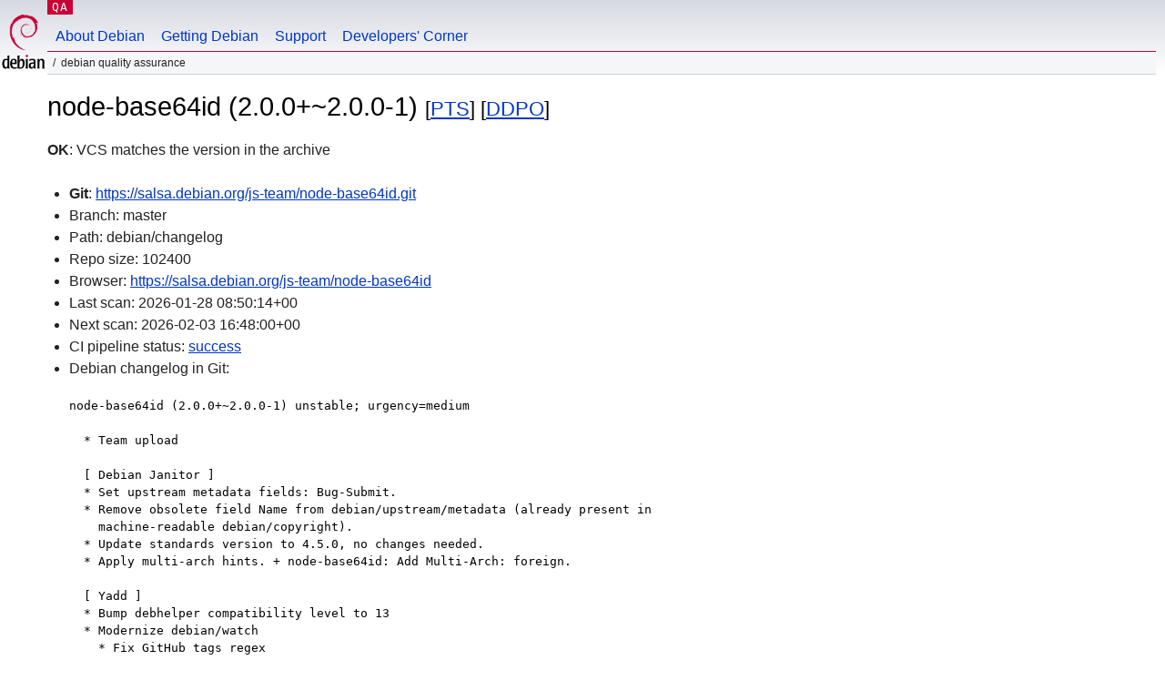

--- FILE ---
content_type: text/html; charset=utf-8
request_url: https://qa.debian.org/cgi-bin/vcswatch?package=node-base64id
body_size: 2020
content:
<!DOCTYPE HTML PUBLIC "-//W3C//DTD HTML 4.0 Transitional//EN">
<html>
<head>
  <meta http-equiv="Content-Type" content="text/html; charset=utf-8">
  <title>node-base64id vcswatch -- Debian Quality Assurance</title>
  <link rev="made" href="mailto:debian-qa@lists.debian.org">
  <link rel="shortcut icon" href="/favicon.ico">
  <link type="text/css" rel="stylesheet" href="https://www.debian.org/debian.css">
</head>
<body>
<div id="header">
	<div id="upperheader">
		<div id="logo">
			<a href="https://www.debian.org/" title="Debian Home"><img src="/Pics/openlogo-50.png" alt="Debian" width="50" height="61"></a>
		</div>
		<p class="section"><a href="/">QA</a></p>
	</div>
	<div id="navbar">
		<p class="hidecss"><a href="#inner">Skip Quicknav</a></p>
		<ul>
		   <li><a href="https://www.debian.org/intro/about">About Debian</a></li>
		   <li><a href="https://www.debian.org/distrib/">Getting Debian</a></li>
		   <li><a href="https://www.debian.org/support">Support</a></li>
		   <li><a href="https://www.debian.org/devel/">Developers'&nbsp;Corner</a></li>
		</ul>
	</div>
	<p id="breadcrumbs">Debian Quality Assurance</p>
</div>
<div id="content">



<h1>node-base64id (2.0.0+~2.0.0-1)
<small>[<a href="https://tracker.debian.org/pkg/node-base64id">PTS</a>] [<a href="/developer.php?package=node-base64id">DDPO</a>]</small></h1>
<b>OK</b>: VCS matches the version in the archive

<ul>

<li><b>Git</b>: <a href="https://salsa.debian.org/js-team/node-base64id.git">https://salsa.debian.org/js-team/node-base64id.git</a>

</li>
<li id="editform" style="display:none;">
 <form method="GET">
 <input type="hidden" name="package" value="node-base64id">
 <input type="text" name="vcsheader" value="Vcs-Git: https://salsa.debian.org/js-team/node-base64id.git" size="80">
 <input type="submit" value="Submit">
 <input type="checkbox" name="json"> JSON
 <br>
 <small>Enter a full Vcs-* header, supported schemes are: Vcs-Bzr, Vcs-Cvs, Vcs-Darcs, Vcs-Git, Vcs-Hg, Vcs-Mtn, Vcs-Svn. <br>
 For Vcs-Git append <em><b>-b</b> branch</em> to select the branch name; append <em><b>[</b>subdir<b>]</b></em> if the debian/ directory is not in the repository root. <br>
 The next upload will reset the information from the source package headers.</small>
 </form>
</li>

<li>Branch: master</li>
<li>Path:  debian/changelog </li>
<li>Repo size: 102400</li>
<li>Browser: <a href="https://salsa.debian.org/js-team/node-base64id">https://salsa.debian.org/js-team/node-base64id</a></li>
<li>Last scan: 2026-01-28 08:50:14+00</li>


  <li>Next scan: 2026-02-03 16:48:00+00</li>
  
  
  <li>CI pipeline status: <a href="https://salsa.debian.org/js-team/node-base64id/-/pipelines">success</a></li>
  <li>Debian changelog in Git: <pre>node-base64id (2.0.0+~2.0.0-1) unstable; urgency=medium

  * Team upload

  [ Debian Janitor ]
  * Set upstream metadata fields: Bug-Submit.
  * Remove obsolete field Name from debian/upstream/metadata (already present in
    machine-readable debian/copyright).
  * Update standards version to 4.5.0, no changes needed.
  * Apply multi-arch hints. + node-base64id: Add Multi-Arch: foreign.

  [ Yadd ]
  * Bump debhelper compatibility level to 13
  * Modernize debian/watch
    * Fix GitHub tags regex
    * Fix filenamemangle
  * Use dh-sequence-nodejs
  * Update standards version to 4.6.0, no changes needed.
  * Drop dependency to nodejs
  * Embed typescript definitions and repack

 -- Yadd &lt;yadd@debian.org&gt;  Sun, 21 Nov 2021 14:28:36 +0100</pre></li>
      
      <li>This branch is even with tag debian/2.0.0+_2.0.0-1</li>
    
    
  


</ul>


<form method="GET">
<p>
Package: <input type="text" name="package" value="node-base64id">
<input type="submit" value="Query">
<input type="checkbox" name="json"> JSON
<input type="submit" name="poke" value="Scan now">
[<a href="vcswatch">Main page</a>]
</p>
</form>

</div>
<div id="footer">
<hr class="hidecss">
<p>Back to the <a href="https://www.debian.org/">Debian Project homepage</a>.</p>
<hr>
<div id="fineprint">
  <p>To report a problem with the QA web site, file a bug on the
  <a href="https://bugs.debian.org/qa.debian.org">qa.debian.org pseudo-package</a>,
  or e-mail <a href="mailto:debian-qa@lists.debian.org">debian-qa@lists.debian.org</a>.
  For other contact information, see the Debian <a href="https://www.debian.org/contact">contact page</a>.</p>
<p>
Made by Christoph Berg.<br>

  <br>
  Copyright &copy; 1997-2015
 <a href="https://www.spi-inc.org/">SPI</a>; See <a href="https://www.debian.org/license" rel="copyright">license terms</a><br>
  Debian is a registered <a href="https://www.debian.org/trademark">trademark</a> of Software in the Public Interest, Inc.
</p>
</div>
</div> <!-- end footer -->
</div>
</body>
</html>
